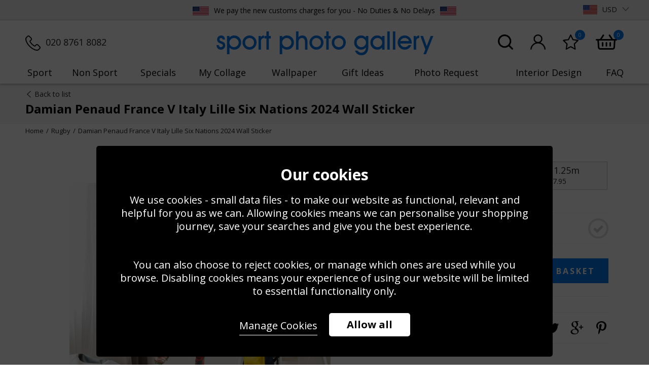

--- FILE ---
content_type: text/html; charset=utf-8
request_url: https://www.sportphotogallery.com/rugby/damian-penaud-france-v-italy-lille-six-nations-2024-wall-sticker-45820/
body_size: 80330
content:
<!DOCTYPE html>
<html lang="en">
<head>
    <meta charset="utf-8">
    <meta http-equiv="X-UA-Compatible" content="IE=edge">
    <meta content="IE=9" http-equiv="X-UA-Compatible">
    <meta name="viewport" content="width=device-width, initial-scale=1.0, maximum-scale=1.0, user-scalable=0" />
    <meta name="author" content="syroxEmedia">
    <meta name="facebook-domain-verification" content="a66n31nslqn4n2ea988bxq0ynqtaov" />
        <title>2038167522WD Images | Rugby Posters</title>

    
    <link rel="apple-touch-icon" sizes="57x57" href="/content/images/favicons/apple-touch-icon-57x57.png">
    <link rel="apple-touch-icon" sizes="60x60" href="/content/images/favicons/apple-touch-icon-60x60.png">
    <link rel="apple-touch-icon" sizes="72x72" href="/content/images/favicons/apple-touch-icon-72x72.png">
    <link rel="apple-touch-icon" sizes="76x76" href="/content/images/favicons/apple-touch-icon-76x76.png">
    <link rel="apple-touch-icon" sizes="114x114" href="/content/images/favicons/apple-touch-icon-114x114.png">
    <link rel="apple-touch-icon" sizes="120x120" href="/content/images/favicons/apple-touch-icon-120x120.png">
    <link rel="apple-touch-icon" sizes="144x144" href="/content/images/favicons/apple-touch-icon-144x144.png">
    <link rel="apple-touch-icon" sizes="152x152" href="/content/images/favicons/apple-touch-icon-152x152.png">
    <link rel="apple-touch-icon" sizes="180x180" href="/content/images/favicons/apple-touch-icon-180x180.png">
    <link rel="icon" type="image/png" href="/content/images/favicons/favicon-32x32.png" sizes="32x32">
    <link rel="icon" type="image/png" href="/content/images/favicons/android-chrome-192x192.png" sizes="192x192">
    <link rel="icon" type="image/png" href="/content/images/favicons/favicon-96x96.png" sizes="96x96">
    <link rel="icon" type="image/png" href="/content/images/favicons/favicon-16x16.png" sizes="16x16">
    <link rel="manifest" href="/content/images/favicons/manifest.json">
    <link rel="mask-icon" href="/content/images/favicons/safari-pinned-tab.svg" color="#0577e7">

    <meta name="msapplication-TileColor" content="#0577e7">
    <meta name="msapplication-TileImage" content="/content/images/favicons/mstile-144x144.png">
    <meta name="msapplication-config" content="/content/images/favicons/browserconfig.xml">
    <link rel="shortcut icon" href="/content/images/favicons/favicon.ico">

    <link rel="preload" href="/content/fonts/avant/avantgardeitcbybt-medium.woff2" as="font" type="font/woff2" crossorigin>
    <link rel="preload" href="/content/fonts/avant/avantgardeitcbybt-medium.woff2" as="font" type="font/woff2" crossorigin>
    

    <link rel="preconnect" href="https://fonts.googleapis.com">
    <link rel="preconnect" href="https://fonts.gstatic.com" crossorigin>
    <link href="https://fonts.googleapis.com/css2?family=Open+Sans:ital,wght@0,400;0,500;0,600;0,700;1,400;1,500&display=swap" rel="stylesheet">

    
    <meta name="theme-color" content="#ffffff">
    


    <link href="/bundles/css?v=R5I9L_ajtDwj11HwYutAR-fcXqI0t3ryNK6i4LwQRwM1" rel="stylesheet"/>

    <link rel="preload" href='/bundles/owl.carousel?v=C-kcEGm4fdo1Bs83-S75q0yix-Kjv4ggeyJV-zqzRPg1' as="style" onload="this.rel='stylesheet'"></link>

    <script src='/bundles/modernizr?v=inCVuEFe6J4Q07A0AcRsbJic_UE5MwpRMNGcOtk94TE1' defer></script>


    


    <link href="/rugby/damian-penaud-france-v-italy-lille-six-nations-2024-wall-sticker-45820/" rel="canonical">
    <meta name="description" content="2038167522WD Poster at Sports Photo Gallery. Beautiful Images of Rugby Available as Prints, Framed, Wall Stickers or on Canvas in different Formats. Extra Small to Super-Size Dimensions. Fast International Delivery & 100% Satisfation">
    
    
    <meta property="og:url" content="https://www.sportphotogallery.com/rugby/damian-penaud-france-v-italy-lille-six-nations-2024-wall-sticker-45820/" />
    <meta property="og:type" content="article" />
    <meta property="og:title" content="Damian Penaud France V Italy Lille Six Nations 2024 Wall Sticker" />
    <meta property="og:description" content="" />
    <meta property="og:image" content="https://www.sportphotogallery.com/content/images/cmsfiles/product/45820/46855-main.jpg" />


    
    <meta name="twitter:card" content="summary_large_image">
    <meta name="twitter:creator" content="SportPhotoGallery">
    <meta name="twitter:title" content="Damian Penaud France V Italy Lille Six Nations 2024 Wall Sticker">
    <meta name="twitter:description" content="">
    <meta name="twitter:image" content="https://www.sportphotogallery.com/content/images/cmsfiles/product/45820/46855-main.jpg">
    <meta name="twitter:image:src" content="https://www.sportphotogallery.com/content/images/cmsfiles/product/45820/46855-main.jpg">

    <script>
        var dataLayer = window.dataLayer = window.dataLayer || [];
        function gtag() { dataLayer.push(arguments) };
        gtag('set', 'url_passthrough', true);
    </script>






<script type="application/ld+json">
        {
        "@context": "http://schema.org",
        "@type": "Product",
        "name": "Damian Penaud France V Italy Lille Six Nations 2024 Wall Sticker",
        "description": "Damian Penaud of France runs with the ball during the Guinness Six Nations 2024 match between France and Italy at Stade Pierre Mauroy on February 25, 2024 in Lille, France. (Photo by David Rogers/Getty Images)&lt;br /&gt;&lt;br /&gt;Our high-quality wall stickers are available in two size options: life-size (1.8m tall) for a bold statement or smaller (1.25m tall) for a more compact display. They’re perfect for kids&#39; bedrooms, schools, game rooms, and sports clubs.&lt;br /&gt;&lt;br /&gt;We print on Phototex, a premium, removable, and repositionable fabric specifically designed for both interior and exterior walls. This 170gsm polyester fabric adheres easily to smooth and lightly textured surfaces and can be repositioned or removed without leaving residue.&lt;br /&gt;&lt;br /&gt;With a dark backing for 99%+ opacity, our stickers maintain vibrant colours and are resistant to temperature and humidity fluctuations, making them ideal for long-term indoor use and short-term outdoor applications.&lt;br /&gt;&lt;br /&gt;Each sticker is printed using Epson SureColor SC80600 Solvent printers, delivering exceptional print quality with rich colours and sharp details.",
        "image": "https://www.sportphotogallery.com/content/images/cmsfiles/product/45820/46855-list.jpg",
        "url": "https://www.sportphotogallery.com/rugby/damian-penaud-france-v-italy-lille-six-nations-2024-wall-sticker-45820/",
        "brand": {
        "@type": "Thing",
        "name": "Rugby"
        },
        "offers":[
                    
                        {
                        "@type": "Offer",
                        "availability": "http://schema.org/InStock",
                        "price": "202.95",
                        "priceCurrency": "GBP",
                        "sku": "POSPGWDL",
                        "name": "Large 1.8m",
                        "itemCondition": "http://schema.org/NewCondition",
                        "description": "71x39 inches (1800x1000mm)",
                        "url": "https://www.sportphotogallery.com/rugby/damian-penaud-france-v-italy-lille-six-nations-2024-wall-sticker-45820/"
                        }
                    
                        ,
                    
                        {
                        "@type": "Offer",
                        "availability": "http://schema.org/InStock",
                        "price": "107.95",
                        "priceCurrency": "GBP",
                        "sku": "POSPGWDS",
                        "name": "Small 1.25m",
                        "itemCondition": "http://schema.org/NewCondition",
                        "description": "49x30 inches (1250x750mm)",
                        "url": "https://www.sportphotogallery.com/rugby/damian-penaud-france-v-italy-lille-six-nations-2024-wall-sticker-45820/"
                        }
                    
            ]


        }
</script>


    <!-- Google Tag Manager -->
    <script>
        (function (w, d, s, l, i) {
            w[l] = w[l] || []; w[l].push({
                'gtm.start':
                    new Date().getTime(), event: 'gtm.js'
            }); var f = d.getElementsByTagName(s)[0],
                j = d.createElement(s), dl = l != 'dataLayer' ? '&l=' + l : ''; j.async = true; j.src =
                    'https://www.googletagmanager.com/gtm.js?id=' + i + dl; f.parentNode.insertBefore(j, f);
        })(window, document, 'script', 'dataLayer', 'GTM-K7N76S37');</script>
    <!-- End Google Tag Manager -->
    <!--CartStack-->
    <script data-siteid="k5JaXFpK" src="https://api.cartstack.com/js/customer-tracking/www.sportphotogallery.com_c649effbc6a6117ebed5a28f1fee3ae7.js" async defer type="text/javascript"></script>
    <!--CartStack-->



    <script type='text/javascript'>
            window.__wtw_lucky_site_id = 44077;
            (function () {
                var wa = document.createElement('script'); wa.type = 'text/javascript'; wa.async = true; wa.defer = true;
                wa.src = ('https:' == document.location.protocol ? 'https://ssl' : 'http://cdn') + '.luckyorange.com/w.js';
                var s = document.getElementsByTagName('script')[0]; s.parentNode.insertBefore(wa, s);
            })();
    </script>   
    
</head>
<body class="lazy-body">
    <!-- Google Tag Manager (noscript) //GTM-5J8PT9Z -->
    <noscript>
        <iframe src="https://www.googletagmanager.com/ns.html?id=GTM-K7N76S37"
                height="0" width="0" style="display:none;visibility:hidden"></iframe>
    </noscript>
    <!-- End Google Tag Manager (noscript) -->
    <!-- HEADER STARTS -->
    <div id="header" class="main-header clearfix">
        <div class="delivery-panel">
            <div class="syrox-container no-checkout clearfix">
                <ul class="delivery-panel-currencies clearfix hidden-xs">
                    <li class="tp">
                        <!-- TrustBox widget - Micro Combo -->
                        <!-- TrustBox widget - Micro Star -->
                        <div class="trustpilot-widget header-tp" data-locale="en-GB" data-template-id="5419b732fbfb950b10de65e5" data-businessunit-id="541be38000006400057a6aae" data-style-height="24px" data-style-width="100%" data-theme="light">
                            <a href="https://uk.trustpilot.com/review/www.sportphotogallery.com" target="_blank" rel="noopener">Trustpilot</a>
                        </div>
                        <!-- End TrustBox widget -->
                         <!-- End TrustBox widget -->
                    </li>
                    <li class="del" style="margin-top: 2px;"><img data-src="https://www.sportphotogallery.com/Content/Images/layout/us-flag.jpg" alt="USA" class="cls-img-only wa" width="157" data-NoLoadMobile="true" height="100" style="margin-bottom: 2px; margin-right: 6px; opacity: 1;"> We pay the new customs charges for you - No Duties &amp; No Delays <img data-src="https://www.sportphotogallery.com/Content/Images/layout/us-flag.jpg" alt="USA" class="cls-img-only wa" width="157" data-NoLoadMobile="true" height="100" style="margin-bottom: 2px; margin-right: 0; margin-left: 6px; opacity: 1;"></li>
                    
                    <li class="mobile-currency">
<a id="activeCurrency" aria-expanded="false" role="button" data-toggle="dropdown" class="dropdown-toggle usd-flag" href="#" data-currency="USD">USD<span class="margin-left-10px visible-sx-block sx-icon-arrow-down"></span></a>
<ul role="menu" class="dropdown-menu currency-dropdown generic-style">

        <li class=""><a class="aud-flag currency" href="#" data-currency="AUD">AUD</a></li>
        <li class=""><a class="eur-flag currency" href="#" data-currency="EUR">EUR</a></li>
        <li class=""><a class="gbp-flag currency" href="#" data-currency="GBP">GBP</a></li>
        <li class="hidden"><a class="usd-flag currency" href="#" data-currency="USD">USD</a></li>
</ul>


</li>

                </ul>

                <ul class="delivery-panel-options clearfix hidden">

                    <li class="telephone-no-holder">
                        <a href="tel:02087618082" class="button-only-icon">
                            <span class="sx-icon-call-phone">
                                <span class="hidden-xs hidden-sm">020 8761 8082</span>
                            </span>
                        </a>
                    </li>


                    

                </ul>

            </div>
        </div>
        <div class="clearfix">

            <div class="header-panels syrox-container clearfix">
                <div class="main-header-left-panel no-checkout hidden-xs">
                    <ul class="delivery-panel-options clearfix phonenumberpanel">
                        <li><div class="items-in-basket-box"><a href="tel:020 8761 8082" class="cls-img-a-tag"><img data-src="/content/images/updates/phone.png" src="/content/images/spacer.png" alt="020 8761 8082" class="cls-img-only wa" width="100" height="100"><span class="hidden-xs">020 8761 8082</span></a></div></li>
                    </ul>
                </div>
                <div class="main-header-mid-panel">
                    <a href="/" class="main-header-logo hidden-xs">
                        <div class="logo" style="font-family: 'AvantGarde Md BT';">sport photo gallery</div>
                    </a>
                </div>
                <div class="main-header-right-panel no-checkout">
                    <ul class="delivery-panel-options clearfix">
                        <li class="visible-xs"><div class="items-in-basket-box"><a href="tel:020 8761 8082" class="cls-img-a-tag"><img data-src="/content/images/updates/phone.png" src="/content/images/spacer.png" alt="020 8761 8082" class="cls-img-only wa" width="100" height="100"><span class="hidden-xs">020 8761 8082</span></a></div></li>
                        <li class="hidden-xs">
                            <div class="items-in-basket-box" id="searchpanellink">
                                <a href="javascript:void(0)" class="cls-img-a-tag">
                                    <img data-src="/content/images/updates/search.png" src="/content/images/spacer.png" alt="Search" class="cls-img-only wa" width="100" height="100">
                                </a>
                            </div>
                        </li>
                                <li>
            <div class="items-in-basket-box">
                <a href="/my-account/" class="cls-img-a-tag">
                    <img src="/content/images/updates/acc.png" alt="My Account" class="cls-img-only wa" width="99" height="100">
                </a>
            </div>
        </li>

                        <li>
                            <div class="items-in-basket-box">
                                <a href="/my-favourites/" class="cls-img-a-tag">
                                    <img data-src="/content/images/updates/star.png" src="/content/images/spacer.png" alt="My Favourites" class="cls-img-only wa" width="105" height="100">
                                    <div class="items-in-basket" data-id="favourite-items">0</div>
                                </a>
                            </div>
                        </li>
                        <li>
                            <div class="items-in-basket-box">
                                <a href="/shopping-basket/" class="cls-img-a-tag">
                                    <img data-src="/content/images/updates/bsk.png" src="/content/images/spacer.png" alt="Basket" class="cls-img-only wa" width="140" height="100">
                                    <div class="items-in-basket">0</div>
                                </a>
                            </div>
                        </li>
                    </ul>
                    <div class="main-header-account-links no-checkout mini-basket-parent">

                        

                        <div class="form-search-box">



                            
                        </div>
                    </div>
                </div>
            </div>

            
<div class="toggle-holder">
    <div id="mainNav-toggle" type="button" class="nav-icon1">
        <span></span>
        <span></span>
        <span></span>
    </div>
</div>

<div id="mainNav-container" class="no-checkout">
    



    <ul id="mainNav-menu" class="mainNav-menu mainNav-horizontal mainNav-justified">

        
        <li class="visible-xs-block mobile-header">Menu</li>
        

        <li class="visible-xs"><a href="/">Home</a></li>

        <li class="first-item-desktop mainNav-dropdown">
            <a href="/sports/">Sport</a>
            <div class="dropdown-content clearfix main-drop-mob alt-dropdown">
                <ul class="clearfix">
                    <li class="dropdown-header first-list">Categories</li>

                    <li class="tripleli">
                        <ul>
                                <li>
                                    <a href="/american-football/">American Football</a>
                                </li>
                                <li>
                                    <a href="/athletics/">Athletics</a>
                                </li>
                                <li>
                                    <a href="/boxing/">Boxing</a>
                                </li>
                                <li>
                                    <a href="/cricket/">Cricket</a>
                                </li>
                                <li>
                                    <a href="/cycling/">Cycling</a>
                                </li>
                                <li>
                                    <a href="/darts/">Darts</a>
                                </li>
                                <li>
                                    <a href="/football/">Football</a>
                                </li>
                                <li>
                                    <a href="/golf/">Golf</a>
                                </li>
                                <li>
                                    <a href="/gymnastics/">Gymnastics</a>
                                </li>
                                <li>
                                    <a href="/horse-racing/">Horse Racing</a>
                                </li>
                                <li>
                                    <a href="/mixed-martial-arts/">Mixed Martial Arts</a>
                                </li>
                                <li>
                                    <a href="/motor-racing/">Motor Racing</a>
                                </li>
                                <li>
                                    <a href="/motor-bikes/">Motor Bikes</a>
                                </li>
                                <li>
                                    <a href="/netball/">Netball</a>
                                </li>
                                <li>
                                    <a href="/rugby/">Rugby</a>
                                </li>
                                <li>
                                    <a href="/sailing/">Sailing</a>
                                </li>
                                <li>
                                    <a href="/skateboarding/">Skateboarding</a>
                                </li>
                                <li>
                                    <a href="/skiing/">Skiing</a>
                                </li>
                                <li>
                                    <a href="/snooker/">Snooker</a>
                                </li>
                                <li>
                                    <a href="/stars-of-paris/">Stars of Paris</a>
                                </li>
                                <li>
                                    <a href="/swimming/">Swimming</a>
                                </li>
                                <li>
                                    <a href="/tennis/">Tennis</a>
                                </li>
                            <li><a href="/sports/" class="viewall">View full A-Z</a></li>
                        </ul>
                    </li>

                    <li class="hidden-xs singleli">
                        <a href="/boxing/give-me-five-24525/" class="cls-img-a-tag"><img data-src="/Content/Images/layout/navigation/sport.jpg" src="/content/images/spacer.png" alt="Muhammad Ali Give Me Five 1963" title="Muhammad Ali Give Me Five 1963" width="656" height="483" data-NoLoadMobile="true" /></a>
                    </li>
                </ul>

        
        
</div>
            <span class="sx-icon-arrow-down visible-xs-block pull-right"></span>
        </li>
        <li class="mainNav-dropdown">
            
            <a href="/non-sports/">Non Sport</a>
            <div class="dropdown-content clearfix main-drop-mob alt-dropdown">
                <ul class="clearfix">
                    <li class="dropdown-header first-list">Categories</li>

                    <li class="tripleli">
                        <ul>
                            <li>
                                <a href="/celebrities/the-royals/">The Royals</a>
                            </li>
                                <li>
                                    <a href="/actors/">Actors</a>
                                </li>
                                <li>
                                    <a href="/actresses/">Actresses</a>
                                </li>
                                <li>
                                    <a href="/animals/">Animals</a>
                                </li>
                                <li>
                                    <a href="/british-scenes/">British Scenes</a>
                                </li>
                                <li>
                                    <a href="/celebrities/">Celebrities</a>
                                </li>
                                <li>
                                    <a href="/european-scenes/">European Scenes</a>
                                </li>
                                <li>
                                    <a href="/music-groups/">Music Groups</a>
                                </li>
                                <li>
                                    <a href="/music-male/">Music Male</a>
                                </li>
                                <li>
                                    <a href="/music-female/">Music Female</a>
                                </li>
                                <li>
                                    <a href="/political-figures/">Political Figures</a>
                                </li>
                                <li>
                                    <a href="/world-scenes/">World Scenes</a>
                                </li>

                            <li>
                                <a href="/splash">Splash</a>
                            </li>

                            

                            <li style="clear:both;"><a href="/non-sports/" class="viewall">View full A-Z</a></li>
                        </ul>
                    </li>

                    <li class="hidden-xs singleli">
                        <a href="/actors/steve-mcqueen-motorbike-scene-the-great-escape-35727/" class="cls-img-a-tag"><img src="/content/images/spacer.png" data-src="/Content/Images/layout/navigation/non-sport-01.jpg" data-NoLoadMobile="true" alt="Steve McQueen Motorbike Scene The Great Escape" title="Steve McQueen Motorbike Scene The Great Escape" height="500" width="500" /></a>
                    </li>

                    


                </ul>
                
            </div>
            
            <span class="sx-icon-arrow-down visible-xs-block pull-right"></span>
        </li>
        <li><a href="/specials/">Specials</a></li>
        <li><a href="/my-collage/">My Collage</a></li>
        <li class="wallpaper-nav"><a href="/wallpaper/">Wallpaper </a></li>
        <li><a href="/gift-ideas/">Gift Ideas</a></li>
        <li><a href="/photo-request/">Photo Request</a></li>
        <li class="mainNav-dropdown">
            <a href="/interior-design/">Interior Design</a>
            <div class="dropdown-content clearfix main-drop-mob alt-dropdown">
                <ul class="clearfix">
                    <li class="dropdown-header first-list">Interior Design</li>
                    <li>
                        <ul>
                            <li><a href="/interior-design/#schools">Schools</a></li>
                            <li><a href="/interior-design/#golfClubs">Golf Clubs/Swing Studio</a></li>
                            <li><a href="/interior-design/#pubs">Pubs, Restaurants & Sports Bars</a></li>
                            <li><a href="/interior-design/#sportsClubs">Sports Clubs</a></li>
                        </ul>
                    </li>
                    <li>
                        <ul>
                            <li><a href="/interior-design/#kidsBedrooms">Kids Bedrooms</a></li>
                            <li><a href="/interior-design/#gamesRooms">Games Rooms</a></li>
                            <li><a href="/interior-design/#corporate">Corporate Spaces</a></li>
                        </ul>
                    </li>
                    <li class="hidden-xs doubleli">
                        <img src="/content/images/spacer.png" data-src="/Content/Images/layout/interior-design.jpg" alt="Interior Design" title="Interior Design" data-NoLoadMobile="true" height="590" width="300" />
                    </li>
                </ul>
            </div>
            <span class="sx-icon-arrow-down visible-xs-block pull-right"></span>
        </li>
        <li class="mainNav-dropdown">
            <a href="/print-only/">FAQ</a>
            <div class="dropdown-content clearfix main-drop-mob alt-dropdown">
                <ul class="clearfix">
                    <li class="dropdown-header first-list">FAQ</li>
                    <li>
                        <ul>
                            <li><a href="/print-only/">Prints</a></li>
                            <li><a href="/framed/">Framed</a></li>
                            <li><a href="/canvas/">Canvas</a></li>
                            
                            <li><a href="/specials-faq/">Specials</a></li>
                        </ul>
                    </li>
                    <li>
                        <ul>

                            <li><a href="/wallpaper-faq/">Wallpaper</a></li>
                            <li><a href="/my-collage-faq/">My-Collage</a></li>
                            <li><a href="/caption/">Captions</a></li>
                            <li><a href="/delivery/">Delivery</a></li>
                        </ul>
                    </li>
                    <li class="hidden-xs doubleli">
                        
                        <img src="/content/images/spacer.png" data-src="/content/images/my-collage-updates/quadexample.jpg" alt="FAQ" title="FAQ" data-NoLoadMobile="true" height="820" width="1800" />
                    </li>
                </ul>
            </div>
            <span class="sx-icon-arrow-down visible-xs-block pull-right"></span>
        </li>

        
        <li class="visible-xs-block mobile-currency mobile-screen">
<a id="activeCurrencyMobile" aria-expanded="false" role="button" data-toggle="dropdown" class="dropdown-toggle usd-flag" href="#" data-currency="USD">USD<span class="margin-left-10px visible-sx-block sx-icon-arrow-down"></span></a>
<ul role="menu" class="dropdown-menu currency-dropdown generic-style">

        <li class=""><a class="aud-flag currency" href="#" data-currency="AUD">AUD</a></li>
        <li class=""><a class="eur-flag currency" href="#" data-currency="EUR">EUR</a></li>
        <li class=""><a class="gbp-flag currency" href="#" data-currency="GBP">GBP</a></li>
        <li class="hidden"><a class="usd-flag currency" href="#" data-currency="USD">USD</a></li>
</ul>


</li>

        <li class="visible-xs-block mobile-basket">
            <div class="items-in-basket-box clearfix">
                <a href="/shopping-basket/" class="button-only-icon button-not-hover pull-left">
                    <span class="sx-icon-shopping-basket">Basket</span>
                </a>
                
            </div>
        </li>
        
        <li class="visible-xs-block mobile-collage">
            <div class="items-in-basket-box clearfix">
                <a href="/my-collage/" class="button-only-icon button-not-hover pull-left">
                    <span class="sx-icon-photo">My Collage</span>
                </a>
                
            </div>
        </li>
        
        
                <li class="visible-xs-block mobile-my-account my-account-li">
            <div class="items-in-basket-box clearfix">
                <a href="/my-account/" class="button-only-icon button-not-hover pull-left">
                    <span class="sx-icon-user">My Account</span>
                </a>
            </div>
        </li>

        <li class="visible-xs-block mobile-social">
            <ul class="follow-us">
                <li><a href="https://www.facebook.com/sportphotogallery" target="_blank" class="sx-icon-facebook"></a></li>
                <li><a href="https://twitter.com/spgsportphoto" target="_blank" class="sx-icon-twitter"></a></li>
                
                <li><a href="https://www.instagram.com/sportphotogallery/" target="_blank" class="sx-icon-instagram"></a></li>
                <li><a href="/contact" class="sx-icon-email-envelope"></a></li>
            </ul>
        </li>

        



        


    </ul>
</div>

        </div>



    </div>
    <div class="allpages-search" style="display:none;">
        <div class="search-bar-holder">
            <div class="search-bar-inner">
                <input name="__RequestVerificationToken" type="hidden" value="XYul9CmVCTou0FA2Wtx_h2kBzXZpHqIQ0GnGTcDWVSAyTE99jW9c4mdly6YuYsJYVh446gg1Cygx7lza__LNUfwHScvgSk6HhjQSaYjE--w1" />
                <div id="sitewide-filters-wrapper">
                    <div id="sitewide-filters">
                        <div class="src-level-one clearfix">
                            <div class="first-input">
                                <div class="filters-horizontal filters-box clearfix">

                                    <div class="form-search-box">
<form action="/search/" class="form-search form-search-fixed-size" id="searchForm" method="get"><input autocomplete="off" class="ui-autocomplete-input" data-ecom-autocomplete="/smartsearch" data-ecom-autocomplete-forceselect="false" data-filter="autocomplete" id="sitesearch" name="s" placeholder="Search our extensive image gallery..." type="text" value="" />                                            <button type="submit"><img data-src="/Content/Images/updates/search.png" src="/content/images/spacer.png" class="search-icon" width="100" height="100"></button>
</form>                                    </div>

                                    <ul class="filters clearfix pull-left" style="display:none;">
                                        <li>
                                            <div class="ui-widget" style="display:none;">
                                                <img data-src="/Content/Images/updates/search.png" src="/content/images/spacer.png" class="search-icon" height="100" width="100" />
                                                <span></span>
                                                <input id="sport" class="input-filter" data-type="ui-autocomplete" data-target="sport_data" data-eletarget="home_data" value="" placeholder="Search our extensive iconic sport gallery" onfocus="this.placeholder = ''" onblur="this.placeholder = 'Search our extensive iconic sport gallery'" />
                                                <input type="hidden" id="sport_val" data-action="filter" data-url="" data-section="sport" value="" />
                                            </div>
                                        </li>
                                    </ul>
                                </div>
                            </div>
                        </div>


                    </div>
                </div>
            </div>
        </div>

    </div>

    

    

    

    <!-- HEADER ENDS -->
    <!-- MAIN CONTENT STARTS -->
    <div class="new-inner-content-wrapper clearfix">
        <a href="/" class="main-header-logo visible-xs logoonmobile">
            <div class="logo">sport photo gallery</div>
        </a>
        
        
        
        
        
        
        



<!-- MAIN CONTENT STARTS -->
<!-- HEADER STARTS OUTSIDE AS FULL WIDTH -->


<div class="product-page-header products-peage clearfix">
    <div class="syrox-container">
        <div class="text-center">

            <div class="nav-links">
                <div class="top-left-nav">
                    <a href="/rugby/" class="back-to-list-link">
                        <span aria-hidden="true" class="sx-icon-arrow-left"></span>
                        <span>Back to list</span>
                    </a>
                </div>
                <div class="top-right-nav hidden">
                    <a href="" class="next-link">
                        <span aria-hidden="true" class="sx-icon-arrow-left"></span>
                        <span class="nav-txt">Previous</span>
                    </a>
                    <a href="" class="next-link">
                        <span class="nav-txt">Next</span>
                        <span aria-hidden="true" class="sx-icon-arrow-right"></span>
                    </a>
                </div>
            </div>

            <div class="heading-holder">
                    <h1>Damian Penaud France V Italy Lille Six Nations 2024 Wall Sticker</h1>

            </div>
        </div>
    </div>

    <!-- gift text starts -->
    <!-- gift text ends -->
    
    


</div>
<!-- HEADER ENDS -->

<div id="product-page" class="product-page syrox-container page-content-wrapper reg-product" data-ptype="Wall Sticker">

    <input id="pid" name="pid" type="hidden" value="45820" />
    <input id="pname" name="pname" type="hidden" value="Damian Penaud France V Italy Lille Six Nations 2024 Wall Sticker" />
    <input id="bname" name="bname" type="hidden" value="Rugby" />
    <input id="lname" name="lname" type="hidden" value="" />

    <!-- MAIN CONTENT STARTS -->
    <div class="bc clearfix">
        <ul itemscope itemtype="http://schema.org/BreadcrumbList"><li itemprop="itemListElement" itemscope itemtype="http://schema.org/ListItem"><a itemprop="item" href="https://www.sportphotogallery.com"><span itemprop="name">Home</span></a><meta itemprop="position" content="1" /></li><li itemprop="itemListElement" itemscope itemtype="http://schema.org/ListItem"><a itemprop="item" href="https://www.sportphotogallery.com/rugby/"><span itemprop="name">Rugby</span></a><meta itemprop="position" content="2" /></li><li itemprop="itemListElement" itemscope itemtype="http://schema.org/ListItem"><a itemprop="item" href="https://www.sportphotogallery.com/rugby/damian-penaud-france-v-italy-lille-six-nations-2024-wall-sticker-45820/"><span itemprop="name">Damian Penaud France V Italy Lille Six Nations 2024 Wall Sticker</span></a><meta itemprop="position" content="3" /></li></ul>
    </div>

    <div class="clearfix product-details-box">
        <div class="col-md-7 left-panel selected-img-box clearfix">


                <div class="selected-img-holder" style="display:block;">
                    <div id="productImages" class="img-frame Landscape zoom print" data-producttype="standard">
                        <div class="img-mount mount-color">
                            <div class="image-holder perspective-wrap">
                                <div class="acrylic3d">
                                    
                                    <a href="/content/images/cmsfiles/product/45820/46855-zoom.jpg" data-widget-role="zoom-target" data-pimage="/content/images/cmsfiles/product/45820/46855-zoom.jpg" data-mimage="/content/images/cmsfiles/product/45820/46855-zoom.jpg" data-alt="Damian Penaud France V Italy Lille Six Nations 2024 Wall Sticker" class="cls-img-a-tag">
                                        
                                        <div class="acrylic-dot tl"></div>
                                        <div class="acrylic-dot tr"></div>
                                        <div class="acrylic-dot bl"></div>
                                        <div class="acrylic-dot br"></div>
                                        <div id="fpc_effect-back">
                                            <div id="fpc_box">
                                                <div id="fpc_content" class="po-image-wrap">
                                                    <img class="img-responsive selected-img" src="/content/images/spacer.png" data-src="/content/images/cmsfiles/product/45820/46855-main.jpg" alt="Damian Penaud France V Italy Lille Six Nations 2024 Wall Sticker" data-image="print" height="600" width="600">
                                                </div>
                                                <div id="fpc_corner-box">
                                                    <span id="fpc_page-tip">
                                                        <div id="fpc_corner-contents"></div>
                                                    </span>
                                                </div>
                                            </div>
                                        </div>
                                    </a>
                                </div>
                            </div>
                        </div>
                    </div>
                </div>
                <p class="visible-xs zooom-text-mobile sx-icon-zoom-in">Tap on the image to zoom</p>
                <div class="clearfix image-desc-holder" data-id="favourites">
                        <p class="option-title" data-toggle="collapse" data-target="#img-desc"></p>
                        <a data-toggle="modal" data-target="#imageModal" class="hidden-xs sx-icon-zoom-in zoom" href="#"><span>Zoom</span></a>

                        <a href="#" data-action='addToWishlist' data-redirect="" data-id="45820" class="saveforlater"><span>Save</span></a>
                    <p class="img-desca collapse" id="img-desc">
                        Damian Penaud of France runs with the ball during the Guinness Six Nations 2024 match between France and Italy at Stade Pierre Mauroy on February 25, 2024 in Lille, France. (Photo by David Rogers/Getty Images)<br /><br />Our high-quality wall stickers are available in two size options: life-size (1.8m tall) for a bold statement or smaller (1.25m tall) for a more compact display. They’re perfect for kids' bedrooms, schools, game rooms, and sports clubs.<br /><br />We print on Phototex, a premium, removable, and repositionable fabric specifically designed for both interior and exterior walls. This 170gsm polyester fabric adheres easily to smooth and lightly textured surfaces and can be repositioned or removed without leaving residue.<br /><br />With a dark backing for 99%+ opacity, our stickers maintain vibrant colours and are resistant to temperature and humidity fluctuations, making them ideal for long-term indoor use and short-term outdoor applications.<br /><br />Each sticker is printed using Epson SureColor SC80600 Solvent printers, delivering exceptional print quality with rich colours and sharp details.
                            <span class="code-sku"><strong>Code:</strong> 2038167522WD<br /></span>
                    </p>
                </div>


            
            <div class="billboard frame-options-ipad">
                <p class="option-title selected">Select your option</p>
                <div class="print-options-holder hide-images">
                    <div class="print-option print selected Landscape " data-action="printOptionChange" data-skuprefix="PO" data-print="print">
                        <div class="po-image-wrap"><img class="img-responsive selected-img cls-img-only" src="/content/images/cmsfiles/product/45820/46855-basket.jpg" alt="image" title="title" height="100" width="150" /></div>
                        <p>Print</p>
                    </div>

                    <div class="print-option mount Landscape hidden" data-action="printOptionChange" data-skuprefix="MO" data-print="mount">
                        <div class="po-image-wrap"><img class="img-responsive selected-img  cls-img-only" src="/content/images/spacer.png" data-src="/content/images/cmsfiles/product/45820/46855-basket.jpg" alt="image" title="title" height="100" width="150" /></div>
                        <p>Mount</p>
                    </div>

                    <div class="print-option frame Landscape hidden" data-action="printOptionChange" data-skuprefix="FR" data-print="frame">
                        <div class="po-image-wrap"><img class="img-responsive selected-img  cls-img-only" src="/content/images/spacer.png" data-src="/content/images/cmsfiles/product/45820/46855-basket.jpg" alt="image" title="title" height="100" width="150" /></div>
                        <p>Frame</p>
                    </div>

                    <div class="print-option canvas Landscape hidden" data-action="printOptionChange" data-skuprefix="CA" data-print="canvas">
                        <div class="po-image-wrap perspective-wrap"><div class="acrylic3d"><img class="img-responsive selected-img cls-img-only" src="/content/images/spacer.png" data-src="/content/images/cmsfiles/product/45820/46855-basket.jpg" alt="image" title="title" height="100" width="150" /></div></div>
                        <p>Canvas</p>
                    </div>

                    <div class="print-option acrylic Landscape  hidden" data-action="printOptionChange" data-skuprefix="AC" data-print="acrylic">
                        <div class="po-image-wrap perspective-wrap">
                            <div class="acrylic3d">
                                <div class="acrylic-dot tl"></div>
                                <div class="acrylic-dot tr"></div>
                                <div class="acrylic-dot bl"></div>
                                <div class="acrylic-dot br"></div>
                                <img class="img-responsive selected-img cls-img-only" src="/content/images/spacer.png" data-src="/content/images/cmsfiles/product/45820/46855-basket.jpg" alt="image" title="title" height="100" width="150" />
                            </div>
                        </div>
                        <p>Acrylic</p>
                    </div>

                    <div class="print-option wall-sticker Landscape hidden" data-action="printOptionChange" data-skuprefix="WS" data-print="wall-sticker">
                        
                        <div class="po-image-wrap"><img class="img-responsive selected-img cls-img-only" src="/content/images/spacer.png" data-src="/content/images/cmsfiles/product/45820/46855-basket.jpg" alt="image" title="title" height="100" width="150" /></div>
                        <p>Sticker</p>
                    </div>
                </div>
            </div>


            

        </div>
        <div class="col-md-5 right-panel product-info">




            <input id="selectedPrintType" name="selectedPrintType" type="hidden" value="" />

            <input id="selectedSkuIsBW" name="selectedSkuIsBW" type="hidden" value="false" />
            <input id="selectedMountColor" name="selectedMountColor" type="hidden" value="" />
            <input id="selectedFrame" name="selectedFrame" type="hidden" value="" />
            <input id="selectedFrameColor" name="selectedFrameColor" type="hidden" value="" />
<input id="selectedskuId" name="selectedskuId" type="hidden" value="" /><input id="selectedsku" name="selectedsku" type="hidden" value="" />
                <div class="img-size clearfix">

                        <p class="option-title selected">Choose wall sticker size</p>
                    <div class="choose-product-size clearfix">
                        <ul data-id="skuOptions" class="nav nav-justified text-center sizing-list">

                                <li class="print-size-price hide" data-ws_main_image="/content/images/cmsfiles/product/45820/46855-main.jpg" data-ws_zoom_image="/content/images/cmsfiles/product/45820/46855-zoom.jpg" data-skucode="POSPGWDL" data-id="3412316" data-size="71x39 inches (1800x1000mm)" data-price="&lt;span class=&quot;price&quot;&gt;$202.95&lt;/span&gt;">
                                    <div class="size-holder">
                                            <p class="size a" style="max-width:80%">Large 1.8m</p>
                                            <p class="price" style="max-width:80%"><span class="price">$202.95</span></p>

                                    </div>
                                </li>
                                <li class="print-size-price hide" data-ws_main_image="/content/images/cmsfiles/product/45820/46856-main.jpg" data-ws_zoom_image="/content/images/cmsfiles/product/45820/46856-zoom.jpg" data-skucode="POSPGWDS" data-id="3412317" data-size="49x30 inches (1250x750mm)" data-price="&lt;span class=&quot;price&quot;&gt;$107.95&lt;/span&gt;">
                                    <div class="size-holder">
                                            <p class="size a" style="max-width:80%">Small 1.25m</p>
                                            <p class="price" style="max-width:80%"><span class="price">$107.95</span></p>

                                    </div>
                                </li>
                        </ul>
                    </div>
                    <div class="paper-size-info col-xs-12 pull-left padding-left-0" style="padding-bottom:10px !important;">
                        
                        <p>Overall size:</p>
                        <p data-id="imageSizeText" class="image-size-txt"></p>
                    </div>
                </div>
                <div class="col-xs-12 black-white-print-div clearfix">
                    <div class="custom-checkout-checkbox pull-left">
                        <input data-val="true" id="black-white-print" name="black-white-print" value="true" type="checkbox">
                        <label for="black-white-print" class="black-white-print-div">
                            <span class="checkbox-text">Change to black &amp; white</span>
                        </label>
                    </div>
                </div>
            <div class="dropdown-panel extras">



                <div class="product-btn-wrap clearfix">
                    <div class="total-price prices col-lg-6 col-md-6 col-sm-6 col-xs-12">
                        <div data-id="productprice" class="print-only-prices"><span class="price">$202.95</span></div>
                    </div>
                    
                    <div class="col-lg-6 col-md-6 col-sm-6 col-xs-12 button-holder">
                        <a class="button button-large button-add-to-basket" href="#" data-id='addToBasket'>
                            <span>ADD TO BASKET</span>
                        </a>
                    </div>
                    
                    
                </div>

                

                
                <div class="create-collage-button-holder">

                    <div class="social-holder">
                        <p class="option-title pull-left">Share</p>
                        <ul class="follow-us">
                            <li><a class="fbshare" href="#" data-url="https://www.sportphotogallery.com/rugby/damian-penaud-france-v-italy-lille-six-nations-2024-wall-sticker-45820/&title=Damian Penaud France V Italy Lille Six Nations 2024 Wall Sticker"><span class="sx-icon sx-icon-facebook"></span></a></li>
                            <li><a class="twshare" href="#" data-url="https://www.sportphotogallery.com/rugby/damian-penaud-france-v-italy-lille-six-nations-2024-wall-sticker-45820/"><span class="sx-icon sx-icon-twitter"></span></a></li>
                            <li><a class="gshare" href="" data-url="https://www.sportphotogallery.com/rugby/damian-penaud-france-v-italy-lille-six-nations-2024-wall-sticker-45820/"><span class="sx-icon sx-icon-google-plus"></span></a></li>
                            <li><a class="pinshare" href="" data-url="https://www.sportphotogallery.com/rugby/damian-penaud-france-v-italy-lille-six-nations-2024-wall-sticker-45820/"><span class="sx-icon sx-icon-pinterest"></span></a></li>

                        </ul>
                    </div>

                </div>

            </div>
        </div>
    </div>

    <div class="modal fade product-page-modal" id="myModal" tabindex="-1" role="dialog" aria-labelledby="myModalLabel" aria-hidden="true">
        <div id="modalContainer" class="modal-dialog modal-md">
            <div class="modal-content generic-style">
                <div class="modal-header clearfix" id="modalHeader">
                    <span id="modalClose" type="button" class="generic-modal-close-window sx-icon-close" data-dismiss="modal" aria-label="Close" style="margin-right: -15px;"></span>
                    <span class="modal-type-icon"></span>
                    <h4 id="modalTitle" class="modal-title">Modal title</h4>
                </div>
                <div class="modal-body" id="modalBody">
                    <p id="modalContent"></p>
                    <img class="img-responsive center-block" id="modalImg" src="/content/images/spacer.png" data-src="/content/images/cmsfiles/product/45820/46855-main.jpg">
                </div>
                <div class="modal-footer">
                    <button id="modalCancel" type="button" class="button-small pull-right margin-right-10px">Close</button>
                    <button id="modalAccept" type="button" class="button-small pull-right">Save changes</button>
                </div>
            </div><!-- /.modal-content -->
        </div><!-- /.modal-dialog -->
    </div>



    <!-- MAIN CONTENT ENDS -->
</div>





<div class="modal fade" id="imageModal" tabindex="-1" role="dialog" aria-labelledby="myModalLabel" aria-hidden="true" style="display: none;">
    <div id="modalContainer" class="modal-dialog modal-md Landscape">
        <div class="modal-content">
            <div class="imagHolder">
                <img class="img-responsive selected-img" src="/content/images/spacer.png" data-src="/content/images/cmsfiles/product/45820/46855-zoom.jpg" alt="Damian Penaud France V Italy Lille Six Nations 2024 Wall Sticker" title="Damian Penaud France V Italy Lille Six Nations 2024 Wall Sticker" data-image="print">
                
                <span id="modalClose" type="button" class="generic-modal-close-window sx-icon-close" data-dismiss="modal" aria-label="Close" style="margin-right: -15px;"></span>
            </div>
        </div><!-- /.modal-content -->
    </div><!-- /.modal-dialog -->
</div>
<!-- MAIN CONTENT ENDS -->



    </div>

    <!-- MAIN CONTENT ENDS -->
    

                    <div id="recently-viewed" class="recently-viewed">
                        <div class="recently-viewed-tab"></div>
                        <div class="recently-viewed-content">
                            <div class="recently-viewed-carousel">
                                        <a href="/rugby/damian-penaud-france-v-italy-lille-six-nations-2024-wall-sticker-45820" class="item cls-img-a-tag" title="Damian Penaud France V Italy Lille Six Nations 2024 Wall Sticker">
                                            <img data-src="/content/images/cmsfiles/product/45820/46855-list.jpg" src="/content/images/spacer.png" alt="Damian Penaud France V Italy Lille Six Nations 2024 Wall Sticker" height="400" />
                                        </a>
                            </div>

                        </div>

                    </div>


    
    <div class="modal fade subscribe-newsletter generic-modal" id="myModal-newsletter" tabindex="-1" role="dialog" aria-labelledby="myModalLabel" aria-hidden="true" style="display: none;">
        <div id="modalContainer" class="modal-dialog modal-md">
            <div class="modal-content">
                <span id="modalClose" class="generic-modal-close-window close sx-icon-close" type="button" data-dismiss="modal" aria-label="Close" style="opacity:1;"></span>
                <h3>SIGN UP to our newsletter for</h3>
                <h3 class="tenoff">10% OFF</h3>
                <h4 data-id="signuptext">join our mailing list now and enjoy <strong>10% off</strong> on your first online order</h4>
                <p class="p-gdpr">Sign up to receive product news, offers and competitions, we do not share your data with other 3rd parties and you can unsubscribe at any time. By clicking the subscribe button you’re accepting our <a href="/terms-and-conditions/" target="_blank">Terms & Conditions</a>, <a href="/privacy-policy/" target="_blank">Privacy</a> and <a href="/cookie-policy/" target="_blank">Cookie Policy</a>.</p>
                <form action="/common/subscribeemail/" class="clearfix" data-ecom-ajax="true" enctype="multipart/form-data" method="post"><input name="__RequestVerificationToken" type="hidden" value="EvbV3y5XZDZCdoqGVqJynZar4InqwfBIgr381UG_oPCX-6yRfVrCTAPr6RBf0WWXUhKTWjtbq9ecn0a-C-WV4kTjznhZt-xJBbbSXjt5rU41" /><input id="referrer" name="referrer" type="hidden" value="homepage" /><input data-val="true" data-val-length="The field Name must be a string with a maximum length of 250." data-val-length-max="250" id="FirstName" name="FirstName" type="hidden" value="BLANK" />    <form novalidate="novalidate" action="/common/subscribeemail/" class="email-subscribe-form clearfix" data-ecom-ajax="true" enctype="multipart/form-data" method="post">
        <div class="form-group">
            <input class="form-control text-box single-line" data-val="true" data-val-email="The Email Address field is not a valid e-mail address." data-val-required="The Email Address field is required." id="Email" name="Email" placeholder="Email Address*" type="email" value="" />
            <span class="field-validation-valid error-msg" data-valmsg-for="Email" data-valmsg-replace="true"></span>                      
        </div>
        <button class="button button-medium" type="submit" data-type="subscribe">subscribe</button>
        <div id="save-msg" style="display:none;"></div>  
        <h2 class="signupCode" style="display:none;">CODE: <strong>SIGNUP10OFF</strong></h2>
    </form>
</form> 
            </div>
        </div>
    </div>

    
    <div class="modal fade generic-modal" id="videoTutorial" tabindex="-1" role="dialog" aria-labelledby="myModalLabel" aria-hidden="true" style="display: none;">
        <div id="modalContainer" class="modal-dialog modal-md">
            

            <div class="modal-content">
                <span class="close sx-icon-close" data-dismiss="modal"></span>
                
                
                
                <div class="videowrapper"><iframe id="spg-video" width="700" height="500" frameborder="0" src="" allowfullscreen></iframe></div>
            </div>
        </div>
    </div>

    
    <div class="modal fade" id="myModal" tabindex="-1" role="dialog" aria-labelledby="myModalLabel" aria-hidden="true">
        <div id="modalContainer" class="modal-dialog modal-md">
            <div class="modal-content generic-style">
                <div class="modal-header clearfix" id="modalHeader">
                    <span id="modalClose" type="button" class="generic-modal-close-window sx-icon-close" data-dismiss="modal" aria-label="Close" style="margin-right: -15px;"></span>
                    <span class="modal-type-icon"></span>
                    <h4 id="modalTitle" class="modal-title" style="min-height:20px;">Modal title</h4>
                </div>
                <div class="modal-body" id="modalBody">
                    <p id="modalContent"></p>
                    <img class="img-responsive center-block" id="modalImg" />
                </div>
                <div id="modalLogin">
                    <div class="col-xs-12">
    <div class="my-account-box clearfix">
        

        <p class="margin-bottom-20px">Welcome back. Please sign in using your email and password.</p>
<form action="/my-account/" id="loginForm" method="post" name="loginForm" role="form"><input name="__RequestVerificationToken" type="hidden" value="hPkbXVrq95iixCpRluRnkGWOUlF25elv_KsSfEUuD6G4lHPxrLCqASQ_pIgA4fQ5SOUQvOfc7VUD9jKGoxkX1OBADUdVOjCpL7pZ7tZoi6Q1" /><input id="loadscript" name="loadscript" type="hidden" value="" />            <div id="collage-msg" class="alert alert-danger" role="alert" style="display:none;"></div>
            <div class="form-group">
                <input autocomplete="off" class="form-control" data-val="true" data-val-email="Invalid email address." data-val-required="The Email field is required." id="Email" name="Email" placeholder="Email Address*" type="text" value="" />
                <span class="field-validation-valid  error-msg" data-valmsg-for="Email" data-valmsg-replace="true"></span>
            </div>
            <div class="form-group">
                <input class="form-control" data-val="true" data-val-required="The Password field is required." id="Password" name="Password" placeholder="Password" type="password" />
                <span class="field-validation-valid error-msg" data-valmsg-for="Password" data-valmsg-replace="true"></span>
            </div>
            <a href="/my-account/forgotten-password/"><u>Forgotten Password?</u></a><br />
            <button id="loginsubmit" type="submit" class="button button-medium pull-right"> Login</button>
            <div class="custom-checkout-checkbox margin-top-20px">
                <input data-val="true" data-val-required="The Keep me logged in? field is required." id="RememberMe" name="RememberMe" type="checkbox" value="true" /><input name="RememberMe" type="hidden" value="false" />
                <label for="RememberMe"><span class="remember">Keep me logged in?</span></label>
            </div>
</form>    </div>
</div>
<div class="col-xs-12">
    <div class="my-account-box clearfix">
        <div class="my-account-heading">
            create an account
            <sup class="small-print">*Indicates required field </sup>
        </div>
        <p class="margin-bottom-20px">Create an account by entering your email address in the field below.</p>
<form action="/my-account/register/" id="createForm" method="post" name="createForm" role="form"><input name="__RequestVerificationToken" type="hidden" value="-M2T797Rx-02f8oNtu8MHpaAXxHuHRsMaj6sS8j58ET6wTSelnnTcdbvkbP-7aBnqOvTbdHGsV_wn94fBaglx60DSpauW9ZNrjFrODPQuuk1" />            <div id="createAcc-msg" class="alert alert-danger" role="alert" style="display:none;"></div>
            <div class="form-group">
                <input autocomplete="off" class="form-control" data-val="true" data-val-email="Invalid email address." data-val-required="The Email field is required." id="Email" name="Email" placeholder="Email Address*" type="text" value="" />
                <span class="field-validation-valid  error-msg" data-valmsg-for="Email" data-valmsg-replace="true"></span>
            </div>
            <button id="createaccount" data-type="create-account" type="submit" class="button button-medium pull-right"> create an account</button>
</form>    </div>
</div>



                </div>
                <div class="modal-footer">
                    <button id="modalCancel" type="button" class="button-small pull-right">Close</button>
                    <button id="modalAccept" type="button" class="button-small pull-right margin-right-10px">Save changes</button>
                </div>
            </div><!-- /.modal-content -->
        </div><!-- /.modal-dialog -->
    </div><!-- /.modal -->
    <!-- FOOTER STARTS -->
    <div class="lazyloadclear lazyloadafter">
        <div class="lazyloadafterloader">
            <footer class="container-fluid clearfix footer-two-col">
                <span class="pull-tab hidden"></span>
                <div class="syrox-container footer-block-one">
                    <div class="col-md-8 foot-nav">
                        <nav class="footer-left-box">
                            <ul style="margin-bottom: 0;">
                                <li><a href="/contact/">Contact</a></li>
                                <li><a href="/blog/">Blog</a></li>
                                <li><a href="/sporting-events-2020/">Sporting Events 2020</a></li>
                                <li><a href="/print-only/">Prices</a></li>
                                <li><a href="/interior-design/">Interior Design</a></li>
                                <li><a href="/delivery/">Delivery Information</a></li>
                                <li><a href="/schools-signup/" rel="nofollow">Schools Contact</a></li>

                            </ul>
                            <ul style="clear:both; margin-bottom: 20px;">

                                <li><a href="/terms-and-conditions/">Terms & Conditions</a></li>
                                <li><a href="/privacy-policy/">Privacy Policy</a></li>
                                <li><a href="/cookie-policy/">Cookie Policy</a></li>
                                <li><a href="/returns/">Returns & Refund Policy</a></li>
                                <li><a href="/site-map/">Site Map</a></li>

                            </ul>
                        </nav>
                        <img class="img-responsive cls-img-only wa" data-src="/content/images/layout/checkout/cards-01.png" src="/content/images/spacer.png" alt="cards" title="cards" height="34" width="474" />
                    </div>
                    <div class="col-md-4 foot-payment-img subscribe-newsletter">
                        <div class="footer-right-box">
                            <div class="foot-subscribe-info">
                                
                                <p class="p-gdpr">Sign up to receive product news, offers and competitions, we do not share your data with other 3rd parties and you can unsubscribe at any time. By clicking the subscribe button you’re accepting our <a href="/terms-and-conditions/" target="_blank">Terms & Conditions</a>, <a href="/privacy-policy/" target="_blank">Privacy</a> and <a href="/cookie-policy/" target="_blank">Cookie Policy</a>. </p>
                                <form action="/common/subscribeemail/" class="clearfix" data-ecom-ajax="true" enctype="multipart/form-data" method="post"><input name="__RequestVerificationToken" type="hidden" value="k4fXBwfSlVdo7jlfEguFyeKcmP0EbaMN7lG2MW3jINXiB4LGKkakT3i4vdBPbi_tS-nWxr0h6BxeKO0VuyKyz2GepsOiXEVio5JBFRWbT1g1" /><input id="referrer" name="referrer" type="hidden" value="Homepage" /><input data-val="true" data-val-length="The field Name must be a string with a maximum length of 250." data-val-length-max="250" id="FirstName" name="FirstName" type="hidden" value="BLANK" />    <form novalidate="novalidate" action="/common/subscribeemail/" class="email-subscribe-form clearfix" data-ecom-ajax="true" enctype="multipart/form-data" method="post">
        <div class="form-group">
            <input class="form-control text-box single-line" data-val="true" data-val-email="The Email Address field is not a valid e-mail address." data-val-required="The Email Address field is required." id="Email" name="Email" placeholder="Email Address*" type="email" value="" />
            <span class="field-validation-valid error-msg" data-valmsg-for="Email" data-valmsg-replace="true"></span>                      
        </div>
        <button class="button button-medium" type="submit" data-type="subscribe">subscribe</button>
        <div id="save-msg" style="display:none;"></div>  
        <h2 class="signupCode" style="display:none;">CODE: <strong>SIGNUP10OFF</strong></h2>
    </form>
</form> 

                                <p class="sm-ft-link-wrap"><a href="/my-account/newsletter-subscription/" class="sm-ft-link">Manage Subscription</a> | <a href="/my-account/newsletter-subscription/" class="sm-ft-link">Unsubscribe</a></p>
                            </div>
                        </div>
                    </div>
                </div>

                <div class="syrox-container footer-block-two">
                    <ul class="clearfix footer-copy" style="z-index: 1;position: relative;">
                        <li>
                            &copy; Sport Photo Gallery Ltd 2026<br />
                            Unit 6, Precision 4 Business Park, Styles Close, Sittingbourne, Kent. England. ME10 3FZ
                        </li>
                        <li>Website design & development by <a href="https://www.syroxecommerce.com/" target="_blank" class="syroxlink">Syrox Emedia</a></li>
                    </ul>
                    <!-- TrustBox widget - Micro Combo --> <div class="trustpilot-widget" data-locale="en-GB" data-template-id="5419b6ffb0d04a076446a9af" data-businessunit-id="541be38000006400057a6aae" data-style-height="20px" data-style-width="100%" data-theme="light"> <a href="https://uk.trustpilot.com/review/www.sportphotogallery.com" target="_blank">Trustpilot</a> </div> <!-- End TrustBox widget -->
                </div>
            </footer>
        </div>
    </div>


    <div id="mobile" class="mobile"></div>
    <div id="overlay" class="overlay"></div>

    

    

    <div class="loading">
        <div class="loader-block">Loading</div>
    </div>

    
    <p id="back-top">
        <a href="#top"></a>
    </p>

    
    <input type="hidden" id="tapolicy" value="denied" />
    <div class="cookie-policy-popup hidden">
        <div class="cookie-policy-popup-main">
            <h4>Our cookies</h4>
            <p>We use cookies - small data files - to make our website as functional, relevant and helpful for you as we can. Allowing cookies means we can personalise your shopping journey, save your searches and give you the best experience.</p>
            <p>You can also choose to reject cookies, or manage which ones are used while you browse. Disabling cookies means your experience of using our website will be limited to essential functionality only.</p>
            <div class="cookie-policy-popup-buttons">
                <a data-type="cp_allowAll" href="#" class="allow-all-btn">Allow all</a>
                <a data-type="cp_manage" href="#" class="manage-btn">Manage Cookies</a>
            </div>
        </div>
    </div>

    


<div data-wrap="CPmanager" class="cookie-policy-popup-CPmanager hidden">
    <div class="cookie-policy-popup-manage ">
        
        <h4>Our cookies</h4>


        <div class="scrollable-panel">
            <div class="cookie-policy-popup-buttons">
                <a data-type="cp_allowAll" href="#" class="allow-all-btn">Allow all</a>
            </div>
            <p>We use cookies - small data files - to make our website as functional, relevant and helpful for you as we can. Allowing cookies means we can personalise your shopping journey, save your searches and give you the best experience.</p>
            <p>You can also choose to reject cookies, or manage which ones are used while you browse. Disabling cookies means your experience of using our website will be limited to essential functionality only.</p>
            


            <div class="checkboxes-and-radios">
                <input type="checkbox" name="cm_sn" id="cm_sn" checked disabled>
                <label for="cm_sn">Strictly Necessary</label>
                <p>These cookies are essential in order to enable you to move around the website and use its features, such as accessing secure areas of the website. Without these cookies, services you have asked for, like shopping baskets or e-billing, cannot be provided. These cookies can’t be switched off and they don’t store any of your information.</p>
            </div>


            <div class="checkboxes-and-radios">
                <input type="checkbox" name="cm_pc" id="cm_pc" >
                <label for="cm_pc">Performance Cookies</label>
                <p>These cookies collect information about how visitors use our website, for instance which pages visitors go to most often, and if they get error messages from web pages. These cookies do not collect information that identifies a visitor. All information these cookies collect is aggregated and therefore anonymous. It is only used to improve how our website works.</p>
            </div>

            <div class="checkboxes-and-radios">
                <input type="checkbox" name="cm_fc" id="cm_fc" >
                <label for="cm_fc">Functional Cookies</label>
                <p>These cookies make your shopping experience easier and allow our website to remember choices that you make (such as your user name, preffered currency), and provide enhanced features. These may be set by us or third party providers whose services we have added to our pages.</p>
            </div>


            <div class="checkboxes-and-radios">
                <input type="checkbox" name="cm_ta" id="cm_ta" >
                <label for="cm_ta">Targeting And Advertising</label>
                <p>These cookies are used to deliver adverts more relevant to you and your interests. They are also used to limit the number of times you see an advertisement as well as help measure the effectiveness of the advertising campaign. They are placed by advertising networks or affiliates with our permission. They remember that you have visited a website and that this information is shared with other organisations such as advertisers.</p>
            </div>

            <div class="cookie-policy-popup-buttons">
                <a data-type="cp_preferences" href="#" class="manage-btn">Save preferences</a>
            </div>
        </div>

    </div>
</div>

    
    


    


    

    <script src="/bundles/jquery-preload?v=zrMaMuPhz5rXOZQ8ZPGzbjwzEb-DjodzvraoiXKQWoU1"></script>

    <script src='/bundles/js-owl-carousel?v=MaM3u7OTUUM2WPIQWY46B4-1AEiVg5R2bqydyExko441' defer></script>

    <script src="/bundles/bootstrap?v=hfucnOnDydgxH8pVF1L4N8QUXYXJdV6qPIWUkbc3tUA1"></script>


    
    <script src="/bundles/js-zoom?v=NCtruU07kvwvC96AO2nHcixZeUW9WBCqmMZqbQoymyA1"></script>

    <script src="/scripts/jquery.rwdimagemaps.js"></script>


<script src="/bundles/js-engine?v=kllXKOBXtuFk90eDwEHQzrlmkE5e4jrFkHbQ2dIGqio1"></script>

    

    <script>
        pageType = "product";

        var lasturl = "";
        var lastid = "";
        var fromListPage = "false";
        var _listIndex = "0";
        var _lastPageCount = "0";
        var jsonPath = '/common/loadimageslist?direction=up&initial=1&pageId=' + lastid + '&index=' + _listIndex + '&initialIndex=0' + '&pageSize=5' + '&total=' + _lastPageCount;



        $(window).on('load', function () {
            $('.thumbs-container').fadeIn();
        });



        $("#target").click(function () {
            alert("Handler for .click() called.");
        });


    </script>



            
                <!-- Global site tag (gtag.js) - Google Analytics -->
                <script async src="https://www.googletagmanager.com/gtag/js?id=UA-3078395-3"></script>
                <script>

                    window.dataLayer = window.dataLayer || [];
                    function gtag() { dataLayer.push(arguments); }
                    gtag('js', new Date());

                    //Coming from GTM
                        
                            gtag('config', 'UA-3078395-3');
                        
                        
                            gtag('config', 'UA-3209043-41');
                        
                        
                            gtag('config', 'G-M23290SH08');
                        

                    gtag('consent', 'default', {
                        'ad_storage': 'denied',
                        'ad_user_data': 'denied',
                        'ad_personalization': 'denied',
                        'analytics_storage': 'denied'
                    });
                </script>

            


        
            <script>
                gaAccts = "UA-3078395-3_spg,UA-3209043-41_syrox,G-M23290SH08_GA4";

                    
                        gtag('event', 'view_item', {
                        'send_to': 'UA-3078395-3',
                        "items": [
                        {
                        "id": "45820",
                        "name": "Damian Penaud France V Italy Lille Six Nations 2024 Wall Sticker",
                        "brand": "Rugby",
                        "category": "",
                        "price": 107.95
                        }
                        ]
                        });
                    
                    
                        gtag('event', 'view_item', {
                        'send_to': 'UA-3209043-41',
                        "items": [
                        {
                        "id": "45820",
                        "name": "Damian Penaud France V Italy Lille Six Nations 2024 Wall Sticker",
                        "brand": "Rugby",
                        "category": "",
                        "price": 107.95
                        }
                        ]
                        });
                    
                    
                        gtag('event', 'view_item', {
                        'send_to': 'G-M23290SH08',
                        "items": [
                        {
                        "id": "45820",
                        "name": "Damian Penaud France V Italy Lille Six Nations 2024 Wall Sticker",
                        "brand": "Rugby",
                        "category": "",
                        "price": 107.95
                        }
                        ]
                        });
                    
            </script>
                

        <script id="c_cvicJmg0Lnt___-85TwCCw">
        var c_id = "cvicJmg0Lnt___-85TwCCw";
        (function (w, d, r) { var h = d.getElementsByTagName("head")[0]; var s = d.createElement('script'); s.type = 'text/javascript'; s.src = r; s.async = !0; s.defer = !0; h.appendChild(s); })
            (window, document, "//uk4.sprint-campus.co.uk/assets/application/js/tracking.js");
    </script>

    <script>
        //STYOP YouTube Video on Click
        $('#videoTutorial').on('click', '#modalClose', function () {
            $('#spg-video').each(function () {
                this.contentWindow.postMessage('{"event":"command","func":"' + 'stopVideo' + '","args":""}', '*')
                //pauseVideo - to pause video
            });
        });
    </script>


        <!-- Facebook Pixel Code -->
        <script>
            !function (f, b, e, v, n, t, s) {
                if (f.fbq) return; n = f.fbq = function () {
                    n.callMethod ?
                        n.callMethod.apply(n, arguments) : n.queue.push(arguments)
                }; if (!f._fbq) f._fbq = n;
                n.push = n; n.loaded = !0; n.version = '2.0'; n.queue = []; t = b.createElement(e); t.async = !0; t.defer = !0;
                t.src = v; s = b.getElementsByTagName(e)[0]; s.parentNode.insertBefore(t, s)
            }(window,
                document, 'script', 'https://connect.facebook.net/en_US/fbevents.js');

            if ("denied" == "denied") {
                fbq('consent', 'revoke');
            }

            fbq('init', '1789539308027972');
            fbq('track', "PageView");</script>
        <noscript>
            <img height="1" width="1" style="display:none" alt="facebook" title="facebook"
                 src="https://www.facebook.com/tr?id=1789539308027972&ev=PageView&noscript=1" />
        </noscript>
        <!-- End Facebook Pixel Code -->
        <script>
            // ViewContent
            // Track key page views (ex: product page, landing page or article)
            fbq('track', 'ViewContent');
        </script>

    <!-- Global site tag (gtag.js) - Google Ads: 1059478082 -->
    <script async defer src="https://www.googletagmanager.com/gtag/js?id=AW-1059478082"></script>
    <script>
        window.dataLayer = window.dataLayer || [];
        function gtag() { dataLayer.push(arguments); }
        gtag('js', new Date());

        gtag('config', 'AW-1059478082');
    </script>


    <script type="text/javascript">
        $(document).ready(function () {
            //TrustBox script
            setTimeout(function () {
                $.getScript("//widget.trustpilot.com/bootstrap/v5/tp.widget.bootstrap.min.js")
                    .done(function () {
                        /* yay, all good, do something */
                    })
                    .fail(function () {
                        /* boo, fall back to something else */
                    });
            }, 3000);
            //End TrustBox script


            //setTimeout(function () {
            //    window.__wtw_lucky_site_id = 44077;
            //    (function () {
            //        var wa = document.createElement('script'); wa.type = 'text/javascript'; wa.async = true; wa.defer = true;
            //        wa.src = ('https:' == document.location.protocol ? 'https://ssl' : 'http://cdn') + '.luckyorange.com/w.js';
            //        var s = document.getElementsByTagName('script')[0]; s.parentNode.insertBefore(wa, s);
            //    })();                
            //}, 4000);

            //Zopim Live Chat Script
            setTimeout(function () {
                window.$zopim || (function (d, s) {
                    var z = $zopim = function (c) { z._.push(c) }, $ = z.s =
                        d.createElement(s), e = d.getElementsByTagName(s)[0]; z.set = function (o) {
                            z.set.
                                _.push(o)
                        }; z._ = []; z.set._ = []; $.async = !0; $.setAttribute("charset", "utf-8"); $.defer = !0;
                    $.src = "//v2.zopim.com/?3TTWSW9A8RoSjd3kGmqhOmVqlnIsICzV"; z.t = +new Date; $.
                        type = "text/javascript"; e.parentNode.insertBefore($, e)
                })(document, "script");
            }, 5000);
            //End Zopim Live Chat Script
        });
    </script>



    
    


    
    


    

    <script>
        window.oncontextmenu = function (event) {
            event.preventDefault();
            event.stopPropagation();
            return false;
        };
    </script>
</body>


</html>
